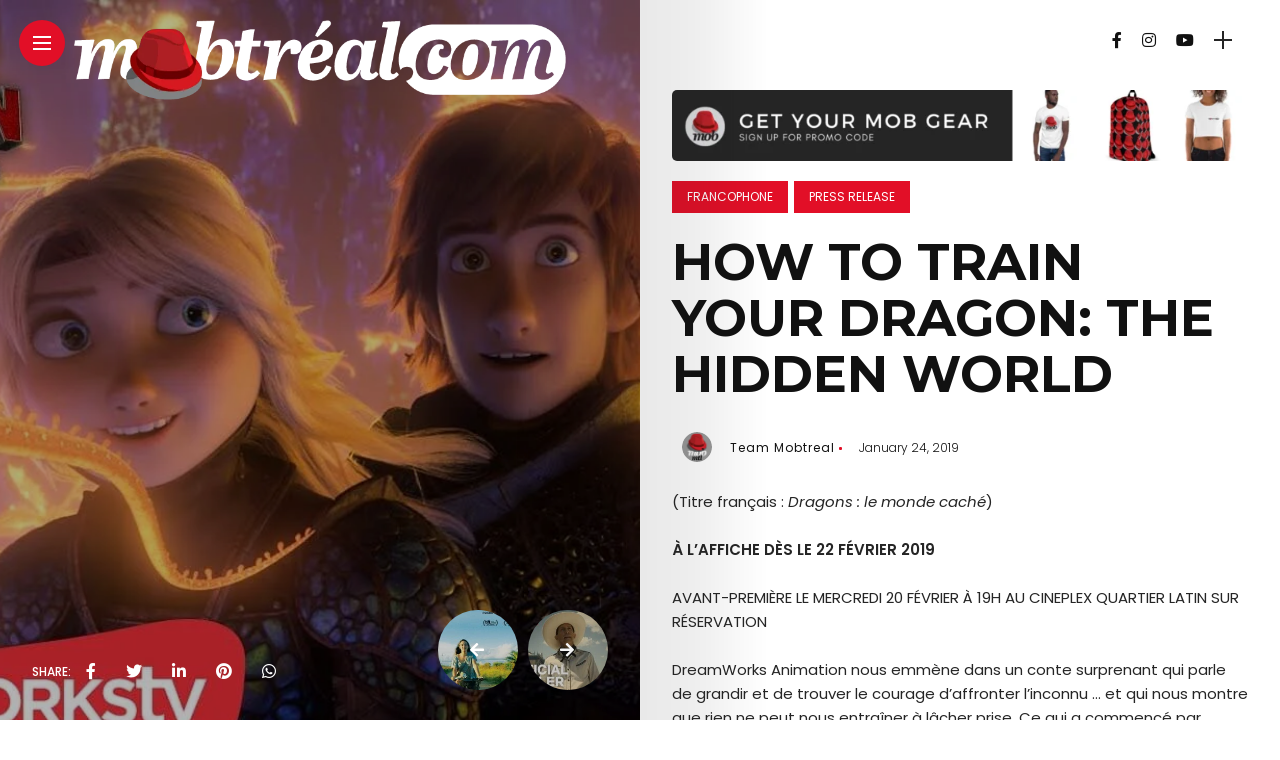

--- FILE ---
content_type: text/html; charset=UTF-8
request_url: https://mobtreal.com/how-to-train-your-dragon-the-hidden-world/
body_size: 21068
content:
<!DOCTYPE html>
<html lang="en-US">
<head>
    <meta charset="UTF-8">
    <meta http-equiv="X-UA-Compatible" content="IE=edge">
    <meta name="viewport" content="width=device-width, initial-scale=1">
    <link rel="profile" href="http://gmpg.org/xfn/11" />
    <link rel="pingback" href="https://mobtreal.com/xmlrpc.php">
		    <meta name='robots' content='index, follow, max-image-preview:large, max-snippet:-1, max-video-preview:-1' />
<!-- Google tag (gtag.js) consent mode dataLayer added by Site Kit -->
<script type="text/javascript" id="google_gtagjs-js-consent-mode-data-layer">
/* <![CDATA[ */
window.dataLayer = window.dataLayer || [];function gtag(){dataLayer.push(arguments);}
gtag('consent', 'default', {"ad_personalization":"denied","ad_storage":"denied","ad_user_data":"denied","analytics_storage":"denied","functionality_storage":"denied","security_storage":"denied","personalization_storage":"denied","region":["AT","BE","BG","CH","CY","CZ","DE","DK","EE","ES","FI","FR","GB","GR","HR","HU","IE","IS","IT","LI","LT","LU","LV","MT","NL","NO","PL","PT","RO","SE","SI","SK"],"wait_for_update":500});
window._googlesitekitConsentCategoryMap = {"statistics":["analytics_storage"],"marketing":["ad_storage","ad_user_data","ad_personalization"],"functional":["functionality_storage","security_storage"],"preferences":["personalization_storage"]};
window._googlesitekitConsents = {"ad_personalization":"denied","ad_storage":"denied","ad_user_data":"denied","analytics_storage":"denied","functionality_storage":"denied","security_storage":"denied","personalization_storage":"denied","region":["AT","BE","BG","CH","CY","CZ","DE","DK","EE","ES","FI","FR","GB","GR","HR","HU","IE","IS","IT","LI","LT","LU","LV","MT","NL","NO","PL","PT","RO","SE","SI","SK"],"wait_for_update":500};
/* ]]> */
</script>
<!-- End Google tag (gtag.js) consent mode dataLayer added by Site Kit -->

	<!-- This site is optimized with the Yoast SEO plugin v26.6 - https://yoast.com/wordpress/plugins/seo/ -->
	<title>HOW TO TRAIN YOUR DRAGON: THE HIDDEN WORLD - Mobtreal.com</title>
	<link rel="canonical" href="https://mobtreal.com/how-to-train-your-dragon-the-hidden-world/" />
	<meta property="og:locale" content="en_US" />
	<meta property="og:type" content="article" />
	<meta property="og:title" content="HOW TO TRAIN YOUR DRAGON: THE HIDDEN WORLD - Mobtreal.com" />
	<meta property="og:description" content="(Titre français :&nbsp;Dragons : le monde caché) À L’AFFICHE DÈS LE 22 FÉVRIER 2019 AVANT-PREMIÈRE LE MERCREDI 20 FÉVRIER À 19H AU CINEPLEX QUARTIER LATIN SUR RÉSERVATION DreamWorks Animation nous emmène dans un conte surprenant qui parle de grandir et de trouver le courage d’affronter l’inconnu &#8230; et qui nous montre que rien ne peut [&hellip;]" />
	<meta property="og:url" content="https://mobtreal.com/how-to-train-your-dragon-the-hidden-world/" />
	<meta property="og:site_name" content="Mobtreal.com" />
	<meta property="article:author" content="https://www.facebook.com/MOBtreal/" />
	<meta property="article:published_time" content="2019-01-24T16:25:52+00:00" />
	<meta property="article:modified_time" content="2019-01-24T16:26:41+00:00" />
	<meta property="og:image" content="https://mobtreal.com/wp-content/uploads/2019/01/how-to-train-dagon.jpg" />
	<meta property="og:image:width" content="1280" />
	<meta property="og:image:height" content="720" />
	<meta property="og:image:type" content="image/jpeg" />
	<meta name="author" content="Team Mobtreal" />
	<meta name="twitter:card" content="summary_large_image" />
	<meta name="twitter:creator" content="@mobtreal" />
	<meta name="twitter:label1" content="Written by" />
	<meta name="twitter:data1" content="Team Mobtreal" />
	<meta name="twitter:label2" content="Est. reading time" />
	<meta name="twitter:data2" content="1 minute" />
	<script type="application/ld+json" class="yoast-schema-graph">{"@context":"https://schema.org","@graph":[{"@type":"WebPage","@id":"https://mobtreal.com/how-to-train-your-dragon-the-hidden-world/","url":"https://mobtreal.com/how-to-train-your-dragon-the-hidden-world/","name":"HOW TO TRAIN YOUR DRAGON: THE HIDDEN WORLD - Mobtreal.com","isPartOf":{"@id":"https://mobtreal.com/#website"},"primaryImageOfPage":{"@id":"https://mobtreal.com/how-to-train-your-dragon-the-hidden-world/#primaryimage"},"image":{"@id":"https://mobtreal.com/how-to-train-your-dragon-the-hidden-world/#primaryimage"},"thumbnailUrl":"https://mobtreal.com/wp-content/uploads/2019/01/how-to-train-dagon.jpg","datePublished":"2019-01-24T16:25:52+00:00","dateModified":"2019-01-24T16:26:41+00:00","author":{"@id":"https://mobtreal.com/#/schema/person/01593cb51931cbf2ca41685d32c6ce53"},"breadcrumb":{"@id":"https://mobtreal.com/how-to-train-your-dragon-the-hidden-world/#breadcrumb"},"inLanguage":"en-US","potentialAction":[{"@type":"ReadAction","target":["https://mobtreal.com/how-to-train-your-dragon-the-hidden-world/"]}]},{"@type":"ImageObject","inLanguage":"en-US","@id":"https://mobtreal.com/how-to-train-your-dragon-the-hidden-world/#primaryimage","url":"https://mobtreal.com/wp-content/uploads/2019/01/how-to-train-dagon.jpg","contentUrl":"https://mobtreal.com/wp-content/uploads/2019/01/how-to-train-dagon.jpg","width":1280,"height":720},{"@type":"BreadcrumbList","@id":"https://mobtreal.com/how-to-train-your-dragon-the-hidden-world/#breadcrumb","itemListElement":[{"@type":"ListItem","position":1,"name":"Home","item":"https://mobtreal.com/"},{"@type":"ListItem","position":2,"name":"HOW TO TRAIN YOUR DRAGON: THE HIDDEN WORLD"}]},{"@type":"WebSite","@id":"https://mobtreal.com/#website","url":"https://mobtreal.com/","name":"Mobtreal.com","description":"Where Artists Get Promoted","potentialAction":[{"@type":"SearchAction","target":{"@type":"EntryPoint","urlTemplate":"https://mobtreal.com/?s={search_term_string}"},"query-input":{"@type":"PropertyValueSpecification","valueRequired":true,"valueName":"search_term_string"}}],"inLanguage":"en-US"},{"@type":"Person","@id":"https://mobtreal.com/#/schema/person/01593cb51931cbf2ca41685d32c6ce53","name":"Team Mobtreal","image":{"@type":"ImageObject","inLanguage":"en-US","@id":"https://mobtreal.com/#/schema/person/image/","url":"https://mobtreal.com/wp-content/uploads/2016/01/mobmtl-125x125.png","contentUrl":"https://mobtreal.com/wp-content/uploads/2016/01/mobmtl-125x125.png","caption":"Team Mobtreal"},"sameAs":["https://www.facebook.com/MOBtreal/","https://x.com/mobtreal"],"url":"https://mobtreal.com/author/mobtreal/"}]}</script>
	<!-- / Yoast SEO plugin. -->


<link rel='dns-prefetch' href='//www.googletagmanager.com' />
<link rel='dns-prefetch' href='//fonts.googleapis.com' />
<link rel='dns-prefetch' href='//pagead2.googlesyndication.com' />
<link rel="alternate" type="application/rss+xml" title="Mobtreal.com &raquo; Feed" href="https://mobtreal.com/feed/" />
<link rel="alternate" type="application/rss+xml" title="Mobtreal.com &raquo; Comments Feed" href="https://mobtreal.com/comments/feed/" />
<link rel="alternate" title="oEmbed (JSON)" type="application/json+oembed" href="https://mobtreal.com/wp-json/oembed/1.0/embed?url=https%3A%2F%2Fmobtreal.com%2Fhow-to-train-your-dragon-the-hidden-world%2F" />
<link rel="alternate" title="oEmbed (XML)" type="text/xml+oembed" href="https://mobtreal.com/wp-json/oembed/1.0/embed?url=https%3A%2F%2Fmobtreal.com%2Fhow-to-train-your-dragon-the-hidden-world%2F&#038;format=xml" />
<meta property="og:image" content="https://mobtreal.com/wp-content/uploads/2019/01/how-to-train-dagon.jpg"/><meta property="og:description" content="(Titre français :&nbsp;Dragons : le monde caché) À L’AFFICHE DÈS LE 22 FÉVRIER 2019 AVANT-PREMIÈRE LE MERCREDI 20 FÉVRIER..."/><style id='wp-img-auto-sizes-contain-inline-css' type='text/css'>
img:is([sizes=auto i],[sizes^="auto," i]){contain-intrinsic-size:3000px 1500px}
/*# sourceURL=wp-img-auto-sizes-contain-inline-css */
</style>
<link rel='stylesheet' id='owl-carousel-css' href='https://mobtreal.com/wp-content/themes/anymag/assets/css/owl.carousel.css?ver=2.3.4' type='text/css' media='all' />
<link rel='stylesheet' id='fontawesome-css' href='https://mobtreal.com/wp-content/themes/anymag/assets/fonts/fontawesome-free-5.15.2-web/css/all.min.css?ver=5.15.2' type='text/css' media='all' />
<link rel='stylesheet' id='simplebar-css' href='https://mobtreal.com/wp-content/themes/anymag/assets/css/simple-bar.css?ver=2.2.1' type='text/css' media='all' />
<link rel='stylesheet' id='interlace-css-css' href='https://mobtreal.com/wp-content/themes/anymag/assets/css/interlace.css?ver=2.2.1' type='text/css' media='all' />
<link rel='stylesheet' id='anymag-main-css' href='https://mobtreal.com/wp-content/themes/anymag/style.css?ver=1.0' type='text/css' media='all' />
<style id='anymag-main-inline-css' type='text/css'>
body,input,.button,.content-part .post-meta,.widget_recent_entries span,.sidebar ul li.cat-item,.list-date,.latest-posts-meta,.post-meta,.slider-list-meta,.sidebar .widget_recent_comments .recentcomments .url,input,select,textarea {font-family:Poppins;}body,#hidden-sidebar.active .widgets-side,.magcover,.post-format,#top-bar-right,.turn-left {background:#fff;} .searchform-overlay {background-color:rgba(255,255,255,0.95);}body p {font-size:15px;line-height:1.6em; letter-spacing:0px;}h1,h2,h3,h4,h5,h6,.widget_recent_entries ul li a,.widget_recent_comments ul li a,.sidebar .widget-title,.post-readmore a,.intro-line h1,.sidebar .recentcomments a {font-family:Montserrat;color:#111111;}a,.post-content a,.sidebar a,.post-comments span.reply a,.sidebar .widget a,.sidebar .widget.widget_archive li a {color:#e20f27;}a:hover,.post-content a:hover,.sidebar a:hover,.post-comments span.reply a:hover,.sidebar .widget ul li a:hover,.sidebar .widget.widget_archive li a:hover {color:#d10e22;} .post-title,.post-title a {font-size:22px; font-weight:700; line-height:1.3em; letter-spacing:0px;} .slide-title,.slide-title h2 a {font-size:37px; font-weight:700; letter-spacing:0px;} .slide-item {height:510px; } .page-title,.post-header h1,.item-related h5 a,.entry-title,.random-ttl a,.feat-categ-item .content-part h5 a,.sidebar .widget_recent_entries ul li a,.sidebar .widget-content .img-button,.sidebar .widget_recent_comments .recentcomments > a,.sidebar .latest-posts .latest-posts-item a {font-weight:700; } .post-title a,.slide-title h2 a,.random-ttl a,.feat-title a,.item-related h5 a,.entry-title,.latest-posts-text a,.widget_recent_entries {text-transform:uppercase; } .top-menu-button,#nav-wrapper .simplebar-track.simplebar-vertical {background:#e20f27;}#nav-wrapper .simplebar-scrollbar::before {background:#111111} .nav-panel {background:#f4f4f4;}#nav-wrapper .nav-menu li a,.slicknav_nav li a {font-family:Montserrat;font-size:30px;font-weight:800; } .magcover,.f-width #site-header {width:50%;} .magcontent,.f-width.nav-open #footer {width:50%; } .magheader {width:50%; } .f-width.nav-open #main-area {margin-left:50%;} .cover-logo {width:85%; } .single .cover-logo {width:85%;} .overlay,.post-overlay {opacity:.3; background:#000000} .fold-shadow-right,.fold-shadow-left,.fold-shadow {opacity:.1} .nav-panel .fold-shadow-left {opacity:.1}#nav-wrapper .nav-menu li a,.sub-menu-toggle::after,#nav-wrapper ul.nav-menu ul a,.slicknav_nav a,#top-search a.search {color:#111111;}#nav-wrapper .nav-menu li a:hover,#nav-wrapper .nav-menu li a:hover:after,#topbar-social-links a:hover,.slicknav_nav a:hover,.sticky-social a:hover,.sticky-subscribe a:hover,.current-menu-item > a {color:#fff!important;}#nav-wrapper .nav-menu li a {background:linear-gradient(to bottom,transparent 62%,#e20f27 0) left bottom/0 400% no-repeat; }#nav-wrapper .current-menu-item > a {background:#e20f27!important; }body,.post-list-entry p,.post-entry .post-meta li,.post-content,.post-author,.thecomment p,.latest-posts-meta,#post-navigation span,.sidebar .widget_recent_comments ul,.widget_meta li a,.about-content,.sidebar .widget_recent_comments .recentcomments .url,.comment-text .date,.post-navigation span,.searchform-overlay p,.searchform-overlay .search-field,.searchform-overlay .search-button,input,select,.hidden-sidebar-button a.open-hidden-sidebar,textarea {color:#252525;} .post-content h1,.post-content h2,.post-content h3,.post-content h4,.post-content h5,.post-content h6,.post-content blockquote,.comment-text blockquote,blockquote::before,.post-title,.post-title a,.about-title,.page-title,.post-header h1,.random-ttl a,.feat-title a,.item-related h5 a,.about-title,.about-content h5,.entry-title,.post-readmore a,.category-box h1,#post-navigation h6,.header-social-links a,.postnav-noimage .navprev::after,.postnav-noimage .navnext::after,.sidebar .widget-title,.sidebar .latest-posts-text h4 a,.sidebar .widget_recent_entries a,.sidebar .recentcomments a,.sidebar .widget-content .img-button,.thecomment .comment-text h6.author,.thecomment .comment-text h6.author a,#respond h,label {color:#111111;} .post-title:hover,.post-title a:hover,.random-ttl a:hover,.feat-title a:hover,.post-readmore a:hover,.item-related h5 a:hover,.post-navigation a:hover h6,.sidebar .latest-posts .latest-posts-text h4 a:hover,.sidebar .widget_recent_entries ul li a:hover,.sidebar #recentcomments li a:hover,.header-social-links a:hover {color:#e20f27;} .post-item .image-part,.owl-stage-outer,.random-image,.feat-categ-item .image-part,.category-wid .category-img,.about-img{border-radius:0px; } .post-item .image-part,.post-list .post-item .image-part {height:300px; } .entry-title {font-size:51px;line-height:1.1em; letter-spacing:0px; } .underline a {background:linear-gradient(to bottom,transparent 62%,#e20f27 0) left bottom/0 20% no-repeat; } .section-title h4,.author-content {border-left:3px solid #e20f27; }content-part .post-meta,.content-part .post-meta a,.post-meta li,.post-meta li span,.post-entry .post-meta a,.widget-date {color:#111111;}ul.post-meta li:not(:last-child)::after {background:#e20f27;} .content-part .post-meta a:hover,.sidebar .widget .tagcloud a:hover,.post-tags a:hover,.post-entry .post-meta a:hover {color:#999999;} .owl-prev:hover i,.owl-next:hover i,.widget li > .narrow i,.error404 h1 span,.intro-line h1 i,.intro-line h1 b,.intro-line h1 em,.intro-line h1 strong {color:#e20f27;} .post-categs-box .categ a,.single-categs-box .categ a {background:#e20f27;} .post-categs .categ a,.single-categs .categ a,.sidebar ul li.cat-item a,.sidebar ul li.cat-item a:hover {color:#e20f27;}blockquote {border-left:3px solid #e20f27; } .category-box h1 {border-left:5px solid #e20f27; } .post-format {color:#e20f27; } .post-tags a,.sidebar .widget .tagcloud a {background:#f2f2f2!important; color:#787878!important; } .post-readmore i,.post-comments .reply i {color:#e20f27!important; } .related-posts-cover-title h4 {border-bottom:3px solid #e20f27; } .sidebar .widget-title,.random-posts-title h3 {border-left:3px solid #e20f27; } .wp-block-search button,input[type='submit'],input.button {font-family:Montserrat;background:#e20f27!important; color:#fff!important; } .wp-block-search button:hover,input[type="submit"]:hover,input.button:hover {background:#e20f27!important; color:#ffffff!important; } .wp-block-button a.wp-block-button__link {background-color:#e20f27; color:#ffffff; border:2px solid #e20f27; } .wp-block-button.is-style-outline a.wp-block-button__link {border:2px solid #e20f27; } .wp-block-button a.wp-block-button__link:hover,.wp-block-button.is-style-outline a.wp-block-button__link:hover {background-color:#e20f27; color:#ffffff; border:2px solid #e20f27; } .pagination .nav-links .current,.pagination-post > span,.loadmore.button {background:#e20f27; color:#ffffff; } .navigation.pagination .nav-links a {background:#eeeeee; color:#787878; } .navigation.pagination .nav-links a:hover,.loadmore.button:hover {background:#e8e8e8; color:#111111; } .intro-line {width:60%;} .intro-line h1 {font-size:26px; }#footer {background:#fafafa;}#footer,#footer-copyright {color:#252525;}#footer a {color:#e20f27;}#footer a:hover {color:#e20f27!important;}
/*# sourceURL=anymag-main-inline-css */
</style>
<link rel='stylesheet' id='anymag-responsive-css' href='https://mobtreal.com/wp-content/themes/anymag/assets/css/responsive.css?ver=1.0' type='text/css' media='all' />
<link rel='stylesheet' id='widgets-fonts-css' href='//fonts.googleapis.com/css?family=Bitter%3A400%2C500%2C600%7CPlayfair+Display%3A400%2C500%2C700%7COswald%3A400%2C500%2C600%7CRoboto%3A400%2C500%2C600%7CTeko%3A400%2C500%2C600&#038;subset=latin%2Clatin-ext' type='text/css' media='all' />
<link rel='stylesheet' id='sbi_styles-css' href='https://mobtreal.com/wp-content/plugins/instagram-feed/css/sbi-styles.min.css?ver=6.10.0' type='text/css' media='all' />
<style id='wp-emoji-styles-inline-css' type='text/css'>

	img.wp-smiley, img.emoji {
		display: inline !important;
		border: none !important;
		box-shadow: none !important;
		height: 1em !important;
		width: 1em !important;
		margin: 0 0.07em !important;
		vertical-align: -0.1em !important;
		background: none !important;
		padding: 0 !important;
	}
/*# sourceURL=wp-emoji-styles-inline-css */
</style>
<style id='wp-block-library-inline-css' type='text/css'>
:root{--wp-block-synced-color:#7a00df;--wp-block-synced-color--rgb:122,0,223;--wp-bound-block-color:var(--wp-block-synced-color);--wp-editor-canvas-background:#ddd;--wp-admin-theme-color:#007cba;--wp-admin-theme-color--rgb:0,124,186;--wp-admin-theme-color-darker-10:#006ba1;--wp-admin-theme-color-darker-10--rgb:0,107,160.5;--wp-admin-theme-color-darker-20:#005a87;--wp-admin-theme-color-darker-20--rgb:0,90,135;--wp-admin-border-width-focus:2px}@media (min-resolution:192dpi){:root{--wp-admin-border-width-focus:1.5px}}.wp-element-button{cursor:pointer}:root .has-very-light-gray-background-color{background-color:#eee}:root .has-very-dark-gray-background-color{background-color:#313131}:root .has-very-light-gray-color{color:#eee}:root .has-very-dark-gray-color{color:#313131}:root .has-vivid-green-cyan-to-vivid-cyan-blue-gradient-background{background:linear-gradient(135deg,#00d084,#0693e3)}:root .has-purple-crush-gradient-background{background:linear-gradient(135deg,#34e2e4,#4721fb 50%,#ab1dfe)}:root .has-hazy-dawn-gradient-background{background:linear-gradient(135deg,#faaca8,#dad0ec)}:root .has-subdued-olive-gradient-background{background:linear-gradient(135deg,#fafae1,#67a671)}:root .has-atomic-cream-gradient-background{background:linear-gradient(135deg,#fdd79a,#004a59)}:root .has-nightshade-gradient-background{background:linear-gradient(135deg,#330968,#31cdcf)}:root .has-midnight-gradient-background{background:linear-gradient(135deg,#020381,#2874fc)}:root{--wp--preset--font-size--normal:16px;--wp--preset--font-size--huge:42px}.has-regular-font-size{font-size:1em}.has-larger-font-size{font-size:2.625em}.has-normal-font-size{font-size:var(--wp--preset--font-size--normal)}.has-huge-font-size{font-size:var(--wp--preset--font-size--huge)}.has-text-align-center{text-align:center}.has-text-align-left{text-align:left}.has-text-align-right{text-align:right}.has-fit-text{white-space:nowrap!important}#end-resizable-editor-section{display:none}.aligncenter{clear:both}.items-justified-left{justify-content:flex-start}.items-justified-center{justify-content:center}.items-justified-right{justify-content:flex-end}.items-justified-space-between{justify-content:space-between}.screen-reader-text{border:0;clip-path:inset(50%);height:1px;margin:-1px;overflow:hidden;padding:0;position:absolute;width:1px;word-wrap:normal!important}.screen-reader-text:focus{background-color:#ddd;clip-path:none;color:#444;display:block;font-size:1em;height:auto;left:5px;line-height:normal;padding:15px 23px 14px;text-decoration:none;top:5px;width:auto;z-index:100000}html :where(.has-border-color){border-style:solid}html :where([style*=border-top-color]){border-top-style:solid}html :where([style*=border-right-color]){border-right-style:solid}html :where([style*=border-bottom-color]){border-bottom-style:solid}html :where([style*=border-left-color]){border-left-style:solid}html :where([style*=border-width]){border-style:solid}html :where([style*=border-top-width]){border-top-style:solid}html :where([style*=border-right-width]){border-right-style:solid}html :where([style*=border-bottom-width]){border-bottom-style:solid}html :where([style*=border-left-width]){border-left-style:solid}html :where(img[class*=wp-image-]){height:auto;max-width:100%}:where(figure){margin:0 0 1em}html :where(.is-position-sticky){--wp-admin--admin-bar--position-offset:var(--wp-admin--admin-bar--height,0px)}@media screen and (max-width:600px){html :where(.is-position-sticky){--wp-admin--admin-bar--position-offset:0px}}

/*# sourceURL=wp-block-library-inline-css */
</style><style id='global-styles-inline-css' type='text/css'>
:root{--wp--preset--aspect-ratio--square: 1;--wp--preset--aspect-ratio--4-3: 4/3;--wp--preset--aspect-ratio--3-4: 3/4;--wp--preset--aspect-ratio--3-2: 3/2;--wp--preset--aspect-ratio--2-3: 2/3;--wp--preset--aspect-ratio--16-9: 16/9;--wp--preset--aspect-ratio--9-16: 9/16;--wp--preset--color--black: #000000;--wp--preset--color--cyan-bluish-gray: #abb8c3;--wp--preset--color--white: #ffffff;--wp--preset--color--pale-pink: #f78da7;--wp--preset--color--vivid-red: #cf2e2e;--wp--preset--color--luminous-vivid-orange: #ff6900;--wp--preset--color--luminous-vivid-amber: #fcb900;--wp--preset--color--light-green-cyan: #7bdcb5;--wp--preset--color--vivid-green-cyan: #00d084;--wp--preset--color--pale-cyan-blue: #8ed1fc;--wp--preset--color--vivid-cyan-blue: #0693e3;--wp--preset--color--vivid-purple: #9b51e0;--wp--preset--gradient--vivid-cyan-blue-to-vivid-purple: linear-gradient(135deg,rgb(6,147,227) 0%,rgb(155,81,224) 100%);--wp--preset--gradient--light-green-cyan-to-vivid-green-cyan: linear-gradient(135deg,rgb(122,220,180) 0%,rgb(0,208,130) 100%);--wp--preset--gradient--luminous-vivid-amber-to-luminous-vivid-orange: linear-gradient(135deg,rgb(252,185,0) 0%,rgb(255,105,0) 100%);--wp--preset--gradient--luminous-vivid-orange-to-vivid-red: linear-gradient(135deg,rgb(255,105,0) 0%,rgb(207,46,46) 100%);--wp--preset--gradient--very-light-gray-to-cyan-bluish-gray: linear-gradient(135deg,rgb(238,238,238) 0%,rgb(169,184,195) 100%);--wp--preset--gradient--cool-to-warm-spectrum: linear-gradient(135deg,rgb(74,234,220) 0%,rgb(151,120,209) 20%,rgb(207,42,186) 40%,rgb(238,44,130) 60%,rgb(251,105,98) 80%,rgb(254,248,76) 100%);--wp--preset--gradient--blush-light-purple: linear-gradient(135deg,rgb(255,206,236) 0%,rgb(152,150,240) 100%);--wp--preset--gradient--blush-bordeaux: linear-gradient(135deg,rgb(254,205,165) 0%,rgb(254,45,45) 50%,rgb(107,0,62) 100%);--wp--preset--gradient--luminous-dusk: linear-gradient(135deg,rgb(255,203,112) 0%,rgb(199,81,192) 50%,rgb(65,88,208) 100%);--wp--preset--gradient--pale-ocean: linear-gradient(135deg,rgb(255,245,203) 0%,rgb(182,227,212) 50%,rgb(51,167,181) 100%);--wp--preset--gradient--electric-grass: linear-gradient(135deg,rgb(202,248,128) 0%,rgb(113,206,126) 100%);--wp--preset--gradient--midnight: linear-gradient(135deg,rgb(2,3,129) 0%,rgb(40,116,252) 100%);--wp--preset--font-size--small: 13px;--wp--preset--font-size--medium: 20px;--wp--preset--font-size--large: 36px;--wp--preset--font-size--x-large: 42px;--wp--preset--spacing--20: 0.44rem;--wp--preset--spacing--30: 0.67rem;--wp--preset--spacing--40: 1rem;--wp--preset--spacing--50: 1.5rem;--wp--preset--spacing--60: 2.25rem;--wp--preset--spacing--70: 3.38rem;--wp--preset--spacing--80: 5.06rem;--wp--preset--shadow--natural: 6px 6px 9px rgba(0, 0, 0, 0.2);--wp--preset--shadow--deep: 12px 12px 50px rgba(0, 0, 0, 0.4);--wp--preset--shadow--sharp: 6px 6px 0px rgba(0, 0, 0, 0.2);--wp--preset--shadow--outlined: 6px 6px 0px -3px rgb(255, 255, 255), 6px 6px rgb(0, 0, 0);--wp--preset--shadow--crisp: 6px 6px 0px rgb(0, 0, 0);}:where(.is-layout-flex){gap: 0.5em;}:where(.is-layout-grid){gap: 0.5em;}body .is-layout-flex{display: flex;}.is-layout-flex{flex-wrap: wrap;align-items: center;}.is-layout-flex > :is(*, div){margin: 0;}body .is-layout-grid{display: grid;}.is-layout-grid > :is(*, div){margin: 0;}:where(.wp-block-columns.is-layout-flex){gap: 2em;}:where(.wp-block-columns.is-layout-grid){gap: 2em;}:where(.wp-block-post-template.is-layout-flex){gap: 1.25em;}:where(.wp-block-post-template.is-layout-grid){gap: 1.25em;}.has-black-color{color: var(--wp--preset--color--black) !important;}.has-cyan-bluish-gray-color{color: var(--wp--preset--color--cyan-bluish-gray) !important;}.has-white-color{color: var(--wp--preset--color--white) !important;}.has-pale-pink-color{color: var(--wp--preset--color--pale-pink) !important;}.has-vivid-red-color{color: var(--wp--preset--color--vivid-red) !important;}.has-luminous-vivid-orange-color{color: var(--wp--preset--color--luminous-vivid-orange) !important;}.has-luminous-vivid-amber-color{color: var(--wp--preset--color--luminous-vivid-amber) !important;}.has-light-green-cyan-color{color: var(--wp--preset--color--light-green-cyan) !important;}.has-vivid-green-cyan-color{color: var(--wp--preset--color--vivid-green-cyan) !important;}.has-pale-cyan-blue-color{color: var(--wp--preset--color--pale-cyan-blue) !important;}.has-vivid-cyan-blue-color{color: var(--wp--preset--color--vivid-cyan-blue) !important;}.has-vivid-purple-color{color: var(--wp--preset--color--vivid-purple) !important;}.has-black-background-color{background-color: var(--wp--preset--color--black) !important;}.has-cyan-bluish-gray-background-color{background-color: var(--wp--preset--color--cyan-bluish-gray) !important;}.has-white-background-color{background-color: var(--wp--preset--color--white) !important;}.has-pale-pink-background-color{background-color: var(--wp--preset--color--pale-pink) !important;}.has-vivid-red-background-color{background-color: var(--wp--preset--color--vivid-red) !important;}.has-luminous-vivid-orange-background-color{background-color: var(--wp--preset--color--luminous-vivid-orange) !important;}.has-luminous-vivid-amber-background-color{background-color: var(--wp--preset--color--luminous-vivid-amber) !important;}.has-light-green-cyan-background-color{background-color: var(--wp--preset--color--light-green-cyan) !important;}.has-vivid-green-cyan-background-color{background-color: var(--wp--preset--color--vivid-green-cyan) !important;}.has-pale-cyan-blue-background-color{background-color: var(--wp--preset--color--pale-cyan-blue) !important;}.has-vivid-cyan-blue-background-color{background-color: var(--wp--preset--color--vivid-cyan-blue) !important;}.has-vivid-purple-background-color{background-color: var(--wp--preset--color--vivid-purple) !important;}.has-black-border-color{border-color: var(--wp--preset--color--black) !important;}.has-cyan-bluish-gray-border-color{border-color: var(--wp--preset--color--cyan-bluish-gray) !important;}.has-white-border-color{border-color: var(--wp--preset--color--white) !important;}.has-pale-pink-border-color{border-color: var(--wp--preset--color--pale-pink) !important;}.has-vivid-red-border-color{border-color: var(--wp--preset--color--vivid-red) !important;}.has-luminous-vivid-orange-border-color{border-color: var(--wp--preset--color--luminous-vivid-orange) !important;}.has-luminous-vivid-amber-border-color{border-color: var(--wp--preset--color--luminous-vivid-amber) !important;}.has-light-green-cyan-border-color{border-color: var(--wp--preset--color--light-green-cyan) !important;}.has-vivid-green-cyan-border-color{border-color: var(--wp--preset--color--vivid-green-cyan) !important;}.has-pale-cyan-blue-border-color{border-color: var(--wp--preset--color--pale-cyan-blue) !important;}.has-vivid-cyan-blue-border-color{border-color: var(--wp--preset--color--vivid-cyan-blue) !important;}.has-vivid-purple-border-color{border-color: var(--wp--preset--color--vivid-purple) !important;}.has-vivid-cyan-blue-to-vivid-purple-gradient-background{background: var(--wp--preset--gradient--vivid-cyan-blue-to-vivid-purple) !important;}.has-light-green-cyan-to-vivid-green-cyan-gradient-background{background: var(--wp--preset--gradient--light-green-cyan-to-vivid-green-cyan) !important;}.has-luminous-vivid-amber-to-luminous-vivid-orange-gradient-background{background: var(--wp--preset--gradient--luminous-vivid-amber-to-luminous-vivid-orange) !important;}.has-luminous-vivid-orange-to-vivid-red-gradient-background{background: var(--wp--preset--gradient--luminous-vivid-orange-to-vivid-red) !important;}.has-very-light-gray-to-cyan-bluish-gray-gradient-background{background: var(--wp--preset--gradient--very-light-gray-to-cyan-bluish-gray) !important;}.has-cool-to-warm-spectrum-gradient-background{background: var(--wp--preset--gradient--cool-to-warm-spectrum) !important;}.has-blush-light-purple-gradient-background{background: var(--wp--preset--gradient--blush-light-purple) !important;}.has-blush-bordeaux-gradient-background{background: var(--wp--preset--gradient--blush-bordeaux) !important;}.has-luminous-dusk-gradient-background{background: var(--wp--preset--gradient--luminous-dusk) !important;}.has-pale-ocean-gradient-background{background: var(--wp--preset--gradient--pale-ocean) !important;}.has-electric-grass-gradient-background{background: var(--wp--preset--gradient--electric-grass) !important;}.has-midnight-gradient-background{background: var(--wp--preset--gradient--midnight) !important;}.has-small-font-size{font-size: var(--wp--preset--font-size--small) !important;}.has-medium-font-size{font-size: var(--wp--preset--font-size--medium) !important;}.has-large-font-size{font-size: var(--wp--preset--font-size--large) !important;}.has-x-large-font-size{font-size: var(--wp--preset--font-size--x-large) !important;}
/*# sourceURL=global-styles-inline-css */
</style>

<style id='classic-theme-styles-inline-css' type='text/css'>
/*! This file is auto-generated */
.wp-block-button__link{color:#fff;background-color:#32373c;border-radius:9999px;box-shadow:none;text-decoration:none;padding:calc(.667em + 2px) calc(1.333em + 2px);font-size:1.125em}.wp-block-file__button{background:#32373c;color:#fff;text-decoration:none}
/*# sourceURL=/wp-includes/css/classic-themes.min.css */
</style>
<link rel='stylesheet' id='mpp_gutenberg-css' href='https://mobtreal.com/wp-content/plugins/profile-builder/add-ons-free/user-profile-picture/dist/blocks.style.build.css?ver=2.6.0' type='text/css' media='all' />
<link rel='stylesheet' id='contact-form-7-css' href='https://mobtreal.com/wp-content/plugins/contact-form-7/includes/css/styles.css?ver=6.1.4' type='text/css' media='all' />
<link rel='stylesheet' id='google-fonts-anymag-css' href='//fonts.googleapis.com/css?family=Poppins:100,100italic,200,200italic,300,300italic,400,400italic,500,500italic,600,600italic,700,700italic,800,800italic,900,900italic%7CMontserrat:100,100italic,200,200italic,300,300italic,400,400italic,500,500italic,600,600italic,700,700italic,800,800italic,900,900italic' type='text/css' media='all' />
<link rel='stylesheet' id='child-stylesheet-css' href='https://mobtreal.com/wp-content/themes/anymag-child/style.css?ver=1.0' type='text/css' media='all' />
<link rel='stylesheet' id='wp-block-paragraph-css' href='https://mobtreal.com/wp-includes/blocks/paragraph/style.min.css?ver=6.9' type='text/css' media='all' />
<link rel='stylesheet' id='wppb_stylesheet-css' href='https://mobtreal.com/wp-content/plugins/profile-builder/assets/css/style-front-end.css?ver=3.15.2' type='text/css' media='all' />
<script type="text/javascript" src="https://mobtreal.com/wp-includes/js/jquery/jquery.min.js?ver=3.7.1" id="jquery-core-js"></script>
<script type="text/javascript" src="https://mobtreal.com/wp-includes/js/jquery/jquery-migrate.min.js?ver=3.4.1" id="jquery-migrate-js"></script>

<!-- Google tag (gtag.js) snippet added by Site Kit -->
<!-- Google Analytics snippet added by Site Kit -->
<script type="text/javascript" src="https://www.googletagmanager.com/gtag/js?id=GT-KFTMKWD" id="google_gtagjs-js" async></script>
<script type="text/javascript" id="google_gtagjs-js-after">
/* <![CDATA[ */
window.dataLayer = window.dataLayer || [];function gtag(){dataLayer.push(arguments);}
gtag("set","linker",{"domains":["mobtreal.com"]});
gtag("js", new Date());
gtag("set", "developer_id.dZTNiMT", true);
gtag("config", "GT-KFTMKWD");
//# sourceURL=google_gtagjs-js-after
/* ]]> */
</script>
<link rel="https://api.w.org/" href="https://mobtreal.com/wp-json/" /><link rel="alternate" title="JSON" type="application/json" href="https://mobtreal.com/wp-json/wp/v2/posts/108617" /><link rel="EditURI" type="application/rsd+xml" title="RSD" href="https://mobtreal.com/xmlrpc.php?rsd" />
<meta name="generator" content="WordPress 6.9" />
<link rel='shortlink' href='https://mobtreal.com/?p=108617' />
<meta name="generator" content="Site Kit by Google 1.168.0" />
<!-- Google AdSense meta tags added by Site Kit -->
<meta name="google-adsense-platform-account" content="ca-host-pub-2644536267352236">
<meta name="google-adsense-platform-domain" content="sitekit.withgoogle.com">
<!-- End Google AdSense meta tags added by Site Kit -->

<!-- Google AdSense snippet added by Site Kit -->
<script type="text/javascript" async="async" src="https://pagead2.googlesyndication.com/pagead/js/adsbygoogle.js?client=ca-pub-6901199850446746&amp;host=ca-host-pub-2644536267352236" crossorigin="anonymous"></script>

<!-- End Google AdSense snippet added by Site Kit -->
<link rel="icon" href="https://mobtreal.com/wp-content/uploads/2016/01/cropped-mobmtl-32x32.png" sizes="32x32" />
<link rel="icon" href="https://mobtreal.com/wp-content/uploads/2016/01/cropped-mobmtl-192x192.png" sizes="192x192" />
<link rel="apple-touch-icon" href="https://mobtreal.com/wp-content/uploads/2016/01/cropped-mobmtl-180x180.png" />
<meta name="msapplication-TileImage" content="https://mobtreal.com/wp-content/uploads/2016/01/cropped-mobmtl-270x270.png" />
</head>

<body class="wp-singular post-template-default single single-post postid-108617 single-format-standard wp-theme-anymag wp-child-theme-anymag-child">

  	
	<div id="hidden-sidebar" class="sidebar">
		<div class="widgets-side">
			<a href="#" class="close-button"><i class="close-icon"></i></a>
			<div id="text-78" class="widget widget_text"><h4 class="widget-title">Join The Mob&#8217;s Press</h4>			<div class="textwidget"><p><center><a href="https://themobspress.com" target="_blank" rel="noopener"><img fetchpriority="high" decoding="async" class="aligncenter wp-image-108076 size-full" src="https://mobtreal.com/wp-content/uploads/2016/01/Asset-139@4x.png" alt="" width="870" height="127" srcset="https://mobtreal.com/wp-content/uploads/2016/01/Asset-139@4x.png 870w, https://mobtreal.com/wp-content/uploads/2016/01/Asset-139@4x-300x44.png 300w" sizes="(max-width: 870px) 100vw, 870px" /></a><br />
We&#8217;re looking for motivated, outgoing content creators, writers and photographers to join the mob! <a href="http://themobspress.com/join-the-mob/" target="_blank" rel="noopener">Click here</a> to find out how!</center>&nbsp;</p>
</div>
		</div><div id="text-3" class="widget widget_text"><h4 class="widget-title">Need Translation? &#8211; Besoin d&#8217;une Traduction?</h4>			<div class="textwidget"><div id="google_translate_element" align="left"></div><script type="text/javascript">
function googleTranslateElementInit() {
  new google.translate.TranslateElement({pageLanguage: 'en', includedLanguages: 'en,fr', layout: google.translate.TranslateElement.InlineLayout.SIMPLE, multilanguagePage: true, gaTrack: true, gaId: 'UA-9894884-23'}, 'google_translate_element');
}
</script><script type="text/javascript" src="//translate.google.com/translate_a/element.js?cb=googleTranslateElementInit"></script></div>
		</div><div id="category-1" class="widget widget_category">			<div class="category-wid">
								<div class="category-img">
					<div class="overlay"></div>	
					<img src="https://mobtreal.com/wp-content/uploads/2021/01/06DAD-300x126.jpg" alt="arts">				</div>
				<h4><a href="https://mobtreal.com/category/arts/" class="category-link">Arts</a></h4>			</div>

		</div><div id="category-2" class="widget widget_category">			<div class="category-wid">
								<div class="category-img">
					<div class="overlay"></div>	
					<img src="https://mobtreal.com/wp-content/uploads/2021/07/image3-216x300.jpeg" alt="comedy">				</div>
				<h4><a href="https://mobtreal.com/category/comedy/" class="category-link">Comedy</a></h4>			</div>

		</div><div id="category-3" class="widget widget_category">			<div class="category-wid">
								<div class="category-img">
					<div class="overlay"></div>	
					<img src="https://mobtreal.com/wp-content/uploads/2018/06/just-for-laughs-2017-300x200.jpg" alt="culture">				</div>
				<h4><a href="https://mobtreal.com/category/culture/" class="category-link">Culture</a></h4>			</div>

		</div><div id="mc4wp_form_widget-1" class="widget widget_mc4wp_form_widget"><h4 class="widget-title">Newsletter</h4></div>		</div>
	</div>
<div class="site-wrapper ">	
	<div class="container site-content">

			        
  
<style>
                  </style>

  <div class="magheader">
      
    <header id="content-header">
  
   <div class="header-social-links">
<a href="https://Facebook.com/mobtreal" target="_blank"><i class="fab fa-facebook-f"></i></a><a href="https://instagram.com/mobtreal" target="_blank"><i class="fab fa-instagram"></i></a><a href="https://www.youtube.com/channel/UCcY2R003_ogD6digDZrZirw" target="_blank"><i class="fab fa-youtube"></i></a></div>  

<div id="top-bar-right">
   
      <div class="header-icon">
      <div class="hidden-sidebar-button">
        <a href="#" class="open-hidden-sidebar">
          <span class="bar-1"></span>
          <span class="bar-2"></span>
        </a>
      </div>
    </div>
    </div>
  
</header> 
  </div>
  <article id="post-108617" class="post-108617 post type-post status-publish format-standard has-post-thumbnail hentry category-francophone category-press-release tag-film tag-how-to-train-a-dragon tag-movies"> 
    <div class="single-post">
              <div class="magcover">
                    <div class="fold-shadow-left"></div>
            <div class="cover-wrap">
              <div class="cover-content">
                <header id="cover-header">

  <div class="top-menu-button">
    <a href="#" class="open-hidden-menu">
      <span class="bar-1"></span>
      <span class="bar-2"></span>
      <span class="bar-3"></span>
    </a>
  </div>

  <div class="cover-logo">
        <a href="https://mobtreal.com/"><img src="https://mobtreal.com/wp-content/uploads/2016/01/Asset-129@4x.png" alt="Mobtreal.com" /></a>
     
  </div>

  <div class="nav-panel">
    <div class="fold-shadow-left"></div>
    <div class="nav-header">
      <div class="menu-logo">
                <a href="https://mobtreal.com/"><img src="https://mobtreal.com/wp-content/uploads/2016/01/Asset-138@2x.png" alt="Mobtreal.com" /></a>
         
      </div>
          </div>
    
    <div id="nav-wrapper" data-simplebar>
    <div class="menu-new-main-menu-container"><ul id="menu-new-main-menu" class="nav-menu"><li id="menu-item-21015" class="menu-item menu-item-type-taxonomy menu-item-object-category menu-item-has-children menu-item-21015"><a href="https://mobtreal.com/category/arts/">Arts</a><span class="sub-menu-toggle"></span>
<ul class="sub-menu">
	<li id="menu-item-21019" class="menu-item menu-item-type-taxonomy menu-item-object-category menu-item-21019"><a href="https://mobtreal.com/category/theatre/">Theatre</a></li>
	<li id="menu-item-21207" class="menu-item menu-item-type-taxonomy menu-item-object-category menu-item-21207"><a href="https://mobtreal.com/category/photography/">Photography</a></li>
	<li id="menu-item-21016" class="menu-item menu-item-type-taxonomy menu-item-object-category menu-item-21016"><a href="https://mobtreal.com/category/fashion-and-design/">Fashion and Design</a></li>
	<li id="menu-item-21206" class="menu-item menu-item-type-taxonomy menu-item-object-category menu-item-21206"><a href="https://mobtreal.com/category/burlesque/">Burlesque</a></li>
</ul>
</li>
<li id="menu-item-21012" class="menu-item menu-item-type-taxonomy menu-item-object-category menu-item-has-children menu-item-21012"><a href="https://mobtreal.com/category/comedy/">Comedy</a><span class="sub-menu-toggle"></span>
<ul class="sub-menu">
	<li id="menu-item-38807" class="menu-item menu-item-type-taxonomy menu-item-object-post_tag menu-item-38807"><a href="https://mobtreal.com/tag/stand-up-comedy/">Stand-Up Comedy</a></li>
	<li id="menu-item-21626" class="menu-item menu-item-type-taxonomy menu-item-object-post_tag menu-item-21626"><a href="https://mobtreal.com/tag/comedians-2/">Comedians</a></li>
	<li id="menu-item-21627" class="menu-item menu-item-type-taxonomy menu-item-object-post_tag menu-item-21627"><a href="https://mobtreal.com/tag/improv/">Improv</a></li>
	<li id="menu-item-21628" class="menu-item menu-item-type-taxonomy menu-item-object-post_tag menu-item-21628"><a href="https://mobtreal.com/tag/sketch-comedy/">Sketch Comedy</a></li>
</ul>
</li>
<li id="menu-item-21014" class="menu-item menu-item-type-taxonomy menu-item-object-category menu-item-has-children menu-item-21014"><a href="https://mobtreal.com/category/culture/">Culture</a><span class="sub-menu-toggle"></span>
<ul class="sub-menu">
	<li id="menu-item-21203" class="menu-item menu-item-type-post_type menu-item-object-page menu-item-21203"><a href="https://mobtreal.com/francophone/">Francophone</a></li>
	<li id="menu-item-21614" class="menu-item menu-item-type-taxonomy menu-item-object-category menu-item-21614"><a href="https://mobtreal.com/category/food-and-drinks/">Food and Drinks</a></li>
	<li id="menu-item-21017" class="menu-item menu-item-type-taxonomy menu-item-object-category menu-item-21017"><a href="https://mobtreal.com/category/music/">Music</a></li>
	<li id="menu-item-21018" class="menu-item menu-item-type-taxonomy menu-item-object-category menu-item-21018"><a href="https://mobtreal.com/category/radio-and-podcasts/">Radio and Podcasts</a></li>
</ul>
</li>
<li id="menu-item-82243" class="menu-item menu-item-type-post_type menu-item-object-page menu-item-82243"><a href="https://mobtreal.com/the-mobs-reel-daniel-fonda/">The Mob&#8217;s Reel</a></li>
<li id="menu-item-22713" class="menu-item menu-item-type-custom menu-item-object-custom menu-item-22713"><a target="_blank" href="https://themobspress.com/tickets">TICKETS &#038; EVENTS</a></li>
<li id="menu-item-104712" class="menu-item menu-item-type-custom menu-item-object-custom menu-item-104712"><a target="_blank" href="https://themobspress.com?ref=1">SERVICES</a></li>
<li id="menu-item-38806" class="menu-item menu-item-type-custom menu-item-object-custom menu-item-has-children menu-item-38806"><a target="_blank" href="https://mobtreal.com/join-the-mob">Join the Mob</a><span class="sub-menu-toggle"></span>
<ul class="sub-menu">
	<li id="menu-item-21432" class="menu-item menu-item-type-post_type menu-item-object-page menu-item-21432"><a href="https://mobtreal.com/about-the-mobtreal-blogging-troup/">About The Mob</a></li>
	<li id="menu-item-21433" class="menu-item menu-item-type-post_type menu-item-object-page menu-item-21433"><a href="https://mobtreal.com/contact-us-3/">Contact Us</a></li>
</ul>
</li>
</ul></div>    <div class="menu-search">
              <div class="site-search">
          <div id="top-search">
           <a href="#" class="search"><i class="fas fa-search"></i>Search</a>
          </div>
        </div> 
            </div>
    </div>
  </div>

</header>                
                                  <div class="social-share-cover">
<ul class="post-share">
  <li>
    <div class="share-ttl">
      Share:    </div>
  </li>
    <li>
    <a href="//www.facebook.com/sharer.php?u=https://mobtreal.com/how-to-train-your-dragon-the-hidden-world/" title="facebook" class="facebook" onclick="javascript:window.open(this.href,'', 'menubar=no,toolbar=no,resizable=yes,scrollbars=yes,height=220,width=600');return false;">
      <i class="fab fa-facebook-f"></i>
    </a>
  </li>
  	
    <li>  
    <a class="twitter" href="https://twitter.com/intent/tweet?text=HOW+TO+TRAIN+YOUR+DRAGON%3A+THE+HIDDEN+WORLD&url=https://mobtreal.com/how-to-train-your-dragon-the-hidden-world/" title="twitter&via=">
	    <i class="fab fa-twitter"></i>
	  </a>
  </li>   
      <li>
    <a href="//www.linkedin.com/shareArticle?mini=true&url=https://mobtreal.com/how-to-train-your-dragon-the-hidden-world/&title=pinterest" class="linkedin">
      <i class="fab fa-linkedin-in"></i>
    </a>
  </li>  
      <li>  
   <a class="pinterest" data-pin-do="none" href="https://pinterest.com/pin/create/button/?url=https://mobtreal.com/how-to-train-your-dragon-the-hidden-world/&media=https://mobtreal.com/wp-content/uploads/2019/01/how-to-train-dagon.jpg&description=HOW+TO+TRAIN+YOUR+DRAGON%3A+THE+HIDDEN+WORLD" data-width="750" data-height="750" target="_blank" title="pinterest">
    <i class="fab fa-pinterest"></i>
    </a>
  </li>  
      <li>  
    <a href="whatsapp://send?text=https://mobtreal.com/how-to-train-your-dragon-the-hidden-world/" data-action="share/whatsapp/share" class="whatsapp">
      <i class="fab fa-whatsapp"></i>
    </a>
  </li>  
      </ul>
</div>
                   
                             
                                  	<div class="post-navigation">
		
		<div class="post-next">
						<a class="prev-post-label" href="https://mobtreal.com/top-netflix-originals-you-might-have-missed-last-year/" >
								<div class="postnav-image">
				<i class="fas fa-arrow-right"></i>
				<div class="overlay"></div>	
				<div class="navprev"><img width="150" height="150" src="https://mobtreal.com/wp-content/uploads/2019/01/officialtrailer-150x150.jpg" class="attachment-thumbnail size-thumbnail wp-post-image" alt="" decoding="async" srcset="https://mobtreal.com/wp-content/uploads/2019/01/officialtrailer-150x150.jpg 150w, https://mobtreal.com/wp-content/uploads/2019/01/officialtrailer-125x125.jpg 125w" sizes="(max-width: 150px) 100vw, 150px" /></div>				</div>
							</a>
					</div>
		
		<div class="post-prev">
						<a class="next-post-label" href="https://mobtreal.com/les-routes-en-fevrier-de-katherine-jerkovic/">
								<div class="postnav-image">
				<i class="fas fa-arrow-left"></i>
				<div class="overlay"></div>	
				<div class="navnext"><img width="150" height="150" src="https://mobtreal.com/wp-content/uploads/2019/01/routes-en-fevrier-150x150.jpg" class="attachment-thumbnail size-thumbnail wp-post-image" alt="" decoding="async" srcset="https://mobtreal.com/wp-content/uploads/2019/01/routes-en-fevrier-150x150.jpg 150w, https://mobtreal.com/wp-content/uploads/2019/01/routes-en-fevrier-125x125.jpg 125w" sizes="(max-width: 150px) 100vw, 150px" /></div>				</div>
							</a>
					</div>
		
	</div>
                
                <div class="overlay"></div>
                                  <div class="single-post-image " data-interlace-src="https://mobtreal.com/wp-content/uploads/2019/01/how-to-train-dagon.jpg" data-interlace-low="https://mobtreal.com/wp-content/uploads/2019/01/how-to-train-dagon.jpg"> </div>   
              </div>
          </div> 
        </div> 
      
      <div class="magcontent">

        <div class="fold-shadow-right"></div>
          <div id="main-area" class=""> 
            <div class="post-entry">
                   
                <div class="adv-image">
  
      <a href="https://www.themobspress.com/wear-the-mob/"> 
    
    <img src="https://mobtreal.com/wp-content/uploads/2021/04/March-Merchness-Leaderboard-1-e1617322322438.png" alt="Mobtreal.com">
  
     </a>
   
</div>                
                                                <div class="single-categs-box">
                    
                   <span class="categ"><a href="https://mobtreal.com/category/francophone/" rel="category tag">Francophone</a> <a href="https://mobtreal.com/category/press-release/" rel="category tag">Press Release</a></span>
                  </div>
                                          <h1 class="entry-title ttl-border">HOW TO TRAIN YOUR DRAGON: THE HIDDEN WORLD</h1>
               
              <ul class="post-meta">
                              <li class="post-author">
                                    <div class="author-avatar"><img width="30" height="30" src="https://mobtreal.com/wp-content/uploads/2016/01/mobmtl-125x125.png" class="avatar avatar-30 photo" alt="" decoding="async" loading="lazy" srcset="https://mobtreal.com/wp-content/uploads/2016/01/mobmtl-125x125.png 125w, https://mobtreal.com/wp-content/uploads/2016/01/mobmtl-150x150.png 150w, https://mobtreal.com/wp-content/uploads/2016/01/mobmtl-300x300.png 300w, https://mobtreal.com/wp-content/uploads/2016/01/mobmtl.png 1024w" sizes="auto, (max-width: 30px) 100vw, 30px" /></div>
                   
                  <span class="author"><a href="https://mobtreal.com/author/mobtreal/" title="Posts by Team Mobtreal" rel="author">Team Mobtreal</a></span></li>
                                            <li class="single-post-date"><span><span class="date updated published">January 24, 2019</span></span></li>
                            </ul>
              
              <div class="post-content">
                
<p>(Titre français :&nbsp;<em>Dragons : le monde caché</em>)</p>



<p><strong>À L’AFFICHE DÈS LE 22 FÉVRIER 2019</strong></p>



<p>AVANT-PREMIÈRE LE MERCREDI 20 FÉVRIER À 19H AU CINEPLEX QUARTIER LATIN SUR RÉSERVATION </p>



<p>DreamWorks Animation nous emmène dans un conte surprenant qui parle de grandir et de trouver le courage d’affronter l’inconnu &#8230; et qui nous montre que rien ne peut nous entraîner à lâcher prise. Ce qui a commencé par l’amitié improbable entre un jeune viking et un redoutable dragon Furie Nocturne a placé leurs vies au cœur d’une aventure épique. Bienvenue dans le chapitre le plus saisissant de l’une des franchises d’animation les plus aimées de l’histoire du cinéma : <strong>Dragons : le monde caché</strong>.</p>



<p>Maintenant chef et dirigeant de l’île de Beurk aux côtés d’Astrid, Harold y a fondé une utopie de dragons, totalement chaotique. Lorsque la soudaine apparition d’une femelle Furie Éclair coïncide avec le moment où le village affronte la menace la plus sombre de son histoire, Harold et Krokmou doivent quitter l’endroit où ils ont toujours vécu et se rendre dans un monde caché connu comme étant un mythe. Lorsque se révèlent leurs véritables destinées, le dragon et son cavalier se battront ensemble jusqu’aux confins de la Terre afin de protéger tout ce qu’ils ont de précieux.</p>



<p><strong>Dragons : le monde caché&nbsp;</strong>est porté par les voix de Jay Baruchel, America Ferrera Cate Blanchett, Kit Harington, Craig Ferguson et F. Murray Abraham</p>



<p>Distribué par Universal Pictures Canada,&nbsp;<strong>HOW TO TRAIN YOUR DRAGON: THE HIDDEN WORLD</strong>&nbsp;prendra l’affiche au Québec le 22 février prochain.<br></p>



<figure class="wp-block-embed-youtube wp-block-embed is-type-video is-provider-youtube wp-embed-aspect-16-9 wp-has-aspect-ratio"><div class="wp-block-embed__wrapper">
<iframe loading="lazy" title="HOW TO TRAIN YOUR DRAGON: THE HIDDEN WORLD | Official Trailer" width="1080" height="608" src="https://www.youtube.com/embed/SkcucKDrbOI?feature=oembed" frameborder="0" allow="accelerometer; autoplay; clipboard-write; encrypted-media; gyroscope; picture-in-picture" allowfullscreen></iframe>
</div></figure>
              </div> 

                            
                                                <div class="post-tags">
                    <a href="https://mobtreal.com/tag/film/" rel="tag">film</a><a href="https://mobtreal.com/tag/how-to-train-a-dragon/" rel="tag">how to train a dragon</a><a href="https://mobtreal.com/tag/movies/" rel="tag">movies</a>                  </div>
                 
               

                              
<div class="about-author ttl-border">

	<div class="author-img">
		<img width="100" height="100" src="https://mobtreal.com/wp-content/uploads/2016/01/mobmtl-125x125.png" class="avatar avatar-100 photo" alt="" decoding="async" loading="lazy" srcset="https://mobtreal.com/wp-content/uploads/2016/01/mobmtl-125x125.png 125w, https://mobtreal.com/wp-content/uploads/2016/01/mobmtl-150x150.png 150w, https://mobtreal.com/wp-content/uploads/2016/01/mobmtl-300x300.png 300w, https://mobtreal.com/wp-content/uploads/2016/01/mobmtl.png 1024w" sizes="auto, (max-width: 100px) 100vw, 100px" />	</div>
	
	<div class="author-content">
		<div class="box-title-area"><h4 class="title">About Author / <a href="https://mobtreal.com/author/mobtreal/" title="Posts by Team Mobtreal" rel="author">Team Mobtreal</a></h4></div>
		<div class="author-info">
			<p></p>
			<a target="_blank" class="author-social" href="https://www.facebook.com/MOBtreal/"><i class="fab fa-facebook-f"></i></a>			<a target="_blank" class="author-social" href="mobtreal"><i class="fab fa-twitter"></i></a>											</div>
	</div>
	
</div>              

                              <ul class="post-share">
   <li>
    <a class="facebook" href="//www.facebook.com/sharer.php?u=https://mobtreal.com/how-to-train-your-dragon-the-hidden-world/" title="facebook" onclick="javascript:window.open(this.href,'', 'menubar=no,toolbar=no,resizable=yes,scrollbars=yes,height=220,width=600');return false;">
      <i class="fab fa-facebook-f"></i>
    </a>
  </li>
  	
    <li>  
	  <a class="twitter" href="https://twitter.com/intent/tweet?text=HOW+TO+TRAIN+YOUR+DRAGON%3A+THE+HIDDEN+WORLD&url=https://mobtreal.com/how-to-train-your-dragon-the-hidden-world/" title="twitter&via=">
	    <i class="fab fa-twitter"></i>
	  </a>
  </li>   
      <li>
    <a class="linkedin" href="//www.linkedin.com/shareArticle?mini=true&url=https://mobtreal.com/how-to-train-your-dragon-the-hidden-world/&title=linkedin">
      <i class="fab fa-linkedin-in"></i>
    </a>
  </li>  
      <li>  
   <a class="pinterest" data-pin-do="none" href="https://pinterest.com/pin/create/button/?url=https://mobtreal.com/how-to-train-your-dragon-the-hidden-world/&media=https://mobtreal.com/wp-content/uploads/2019/01/how-to-train-dagon.jpg&description=HOW+TO+TRAIN+YOUR+DRAGON%3A+THE+HIDDEN+WORLD" target="_blank">
    <i class="fab fa-pinterest"></i>
    </a>
  </li>  
      <li>  
    <a href="whatsapp://send?text=https://mobtreal.com/how-to-train-your-dragon-the-hidden-world/" data-action="share/whatsapp/share" class="whatsapp">
      <i class="fab fa-whatsapp"></i>
    </a>
  </li>  
      </ul>
                            
                              	<div class="post-navigation">
		
		<div class="post-prev">
						<a href="https://mobtreal.com/top-netflix-originals-you-might-have-missed-last-year/" >
								<div class="postnav-image">
				<i class="fas fa-arrow-left"></i>
				<div class="overlay"></div>	
				<div class="navprev"><img width="150" height="150" src="https://mobtreal.com/wp-content/uploads/2019/01/officialtrailer-150x150.jpg" class="attachment-thumbnail size-thumbnail wp-post-image" alt="" decoding="async" loading="lazy" srcset="https://mobtreal.com/wp-content/uploads/2019/01/officialtrailer-150x150.jpg 150w, https://mobtreal.com/wp-content/uploads/2019/01/officialtrailer-125x125.jpg 125w" sizes="auto, (max-width: 150px) 100vw, 150px" /></div>				</div>
								<div class="prev-post-title">
					<span>Previous post</span>
					<h6>Top Netflix Originals you might have missed last year</h6>
				</div>
			</a>
					</div>
		
		<div class="post-next">
						<a href="https://mobtreal.com/les-routes-en-fevrier-de-katherine-jerkovic/">
				<div class="next-post-title">
					<span>Next post</span>
					<h6>« Les routes en février » de Katherine Jerkovic</h6>
				</div>
								<div class="postnav-image">
				<i class="fas fa-arrow-right"></i>
				<div class="overlay"></div>	
				<div class="navnext"><img width="150" height="150" src="https://mobtreal.com/wp-content/uploads/2019/01/routes-en-fevrier-150x150.jpg" class="attachment-thumbnail size-thumbnail wp-post-image" alt="" decoding="async" loading="lazy" srcset="https://mobtreal.com/wp-content/uploads/2019/01/routes-en-fevrier-150x150.jpg 150w, https://mobtreal.com/wp-content/uploads/2019/01/routes-en-fevrier-125x125.jpg 125w" sizes="auto, (max-width: 150px) 100vw, 150px" /></div>				</div>
							</a>
					</div>
		
	</div>
                            
                              <div id="comments" class="post-comments">

  <div class="comments-list">

<div class="comments-title"> 
    </div>

          </div>
          
</div><!-- end comments -->              
                                                <div class="related-posts">
                    		<div class="section-title side-pattern"><h4 class="post-box-title"><span>You Might Also Like</span></h4></div>
						<div class="item-related">
					
										
					<h5><a href="https://mobtreal.com/frankie-award-nominations-for-the-28th-st-ambroise-montreal-fringe-festival/">FRANKIE Award Nominations for the 28th St-Ambroise Montreal FRINGE Festival</a></h5>
					<span class="widget-date">June 14, 2018</span>
					
				</div>
						<div class="item-related">
					
										
					<h5><a href="https://mobtreal.com/black-theatre-workshop-launches/">Black Theatre Workshop Launches</a></h5>
					<span class="widget-date">October 4, 2018</span>
					
				</div>
						<div class="item-related">
					
					          <div class="related-image">
					  <a href="https://mobtreal.com/des-surprises-a-minuit-juste-pour-rire-midnight-surprise-show/"><img width="490" height="373" src="https://mobtreal.com/wp-content/uploads/2013/07/artist-pic-nophotos_11.jpg" class="attachment-anymag-misc size-anymag-misc wp-post-image" alt="" decoding="async" loading="lazy" srcset="https://mobtreal.com/wp-content/uploads/2013/07/artist-pic-nophotos_11.jpg 519w, https://mobtreal.com/wp-content/uploads/2013/07/artist-pic-nophotos_11-300x228.jpg 300w, https://mobtreal.com/wp-content/uploads/2013/07/artist-pic-nophotos_11-80x60.jpg 80w" sizes="auto, (max-width: 490px) 100vw, 490px" /></a>
					</div>
										
					<h5><a href="https://mobtreal.com/des-surprises-a-minuit-juste-pour-rire-midnight-surprise-show/">Des Surprises à Minuit: Juste Pour Rire &#8220;Midnight Surprise Show&#8221;</a></h5>
					<span class="widget-date">July 22, 2013</span>
					
				</div>
		                  </div>
                                          </div>
          
                        </div> 
          
         <footer id="footer">
    <div class="container">
  
       
           <div class="footer-logo">
          <a href="https://mobtreal.com/"><img src="https://mobtreal.com/wp-content/uploads/2016/01/Asset-138@4x.png" alt="Mobtreal.com"></a>
       </div> 
        
      


   

          <div class="footer-social-links">
<a href="https://Facebook.com/mobtreal" target="_blank"><i class="fab fa-facebook-f"></i></a><a href="https://instagram.com/mobtreal" target="_blank"><i class="fab fa-instagram"></i></a><a href="https://www.youtube.com/channel/UCcY2R003_ogD6digDZrZirw" target="_blank"><i class="fab fa-youtube"></i></a></div> 
     

                <div id="footer-copyright">

        © 2012 - 2021 Mobtreal - All Rights Reserved. A part of <a href="https://www.themobspress.com/">The Mob's Press</a> City Network Publications      </div>
       
  </div>
</footer>

<div class="searchform-overlay">
    <a href="javascript:;" class="btn-close-search"><i class="close-icon"></i></a>
    <div class="searchform">
      <p>Start typing and press Enter to search</p>
      <form role="search" method="get" class="search-form" action="https://mobtreal.com/">
	<input type="text" class="search-field" placeholder="Search and hit enter..." name="s" />
	<button class="search-button" type="submit"><i class="fa fa-search"></i></button>
</form>    </div>
</div>
          
      </div>
    </div> 
  </article> 
  <!-- end single post --> 
      			
			
	</div>		
</div>
  <script type="speculationrules">
{"prefetch":[{"source":"document","where":{"and":[{"href_matches":"/*"},{"not":{"href_matches":["/wp-*.php","/wp-admin/*","/wp-content/uploads/*","/wp-content/*","/wp-content/plugins/*","/wp-content/themes/anymag-child/*","/wp-content/themes/anymag/*","/*\\?(.+)"]}},{"not":{"selector_matches":"a[rel~=\"nofollow\"]"}},{"not":{"selector_matches":".no-prefetch, .no-prefetch a"}}]},"eagerness":"conservative"}]}
</script>
<script>function loadScript(a){var b=document.getElementsByTagName("head")[0],c=document.createElement("script");c.type="text/javascript",c.src="https://tracker.metricool.com/app/resources/be.js",c.onreadystatechange=a,c.onload=a,b.appendChild(c)}loadScript(function(){beTracker.t({hash:'37763ee0dbcf2cf059d43f410102ce22'})})</script><style type="text/css"> 
         /* Hide reCAPTCHA V3 badge */
        .grecaptcha-badge {
        
            visibility: hidden !important;
        
        }
    </style><!-- Instagram Feed JS -->
<script type="text/javascript">
var sbiajaxurl = "https://mobtreal.com/wp-admin/admin-ajax.php";
</script>
<script type="text/javascript" src="https://mobtreal.com/wp-content/themes/anymag/assets/js/owl.carousel.js?ver=6.9" id="owl-carousel-js"></script>
<script type="text/javascript" src="https://mobtreal.com/wp-content/themes/anymag/assets/js/fitvids.js?ver=6.9" id="fitvids-js"></script>
<script type="text/javascript" src="https://mobtreal.com/wp-content/themes/anymag/assets/js/simple-bar.min.js?ver=1.0.0" id="simple-bar-js"></script>
<script type="text/javascript" src="https://mobtreal.com/wp-content/themes/anymag/assets/js/interlace.min.js?ver=6.9" id="interlace-js"></script>
<script type="text/javascript" src="https://mobtreal.com/wp-content/themes/anymag/assets/js/anymag.js?ver=6.9" id="anymag-scripts-js"></script>
<script type="text/javascript" src="https://mobtreal.com/wp-content/plugins/profile-builder/add-ons-free/user-profile-picture/js/mpp-frontend.js?ver=2.6.0" id="mpp_gutenberg_tabs-js"></script>
<script type="text/javascript" src="https://mobtreal.com/wp-includes/js/dist/hooks.min.js?ver=dd5603f07f9220ed27f1" id="wp-hooks-js"></script>
<script type="text/javascript" src="https://mobtreal.com/wp-includes/js/dist/i18n.min.js?ver=c26c3dc7bed366793375" id="wp-i18n-js"></script>
<script type="text/javascript" id="wp-i18n-js-after">
/* <![CDATA[ */
wp.i18n.setLocaleData( { 'text direction\u0004ltr': [ 'ltr' ] } );
//# sourceURL=wp-i18n-js-after
/* ]]> */
</script>
<script type="text/javascript" src="https://mobtreal.com/wp-content/plugins/contact-form-7/includes/swv/js/index.js?ver=6.1.4" id="swv-js"></script>
<script type="text/javascript" id="contact-form-7-js-before">
/* <![CDATA[ */
var wpcf7 = {
    "api": {
        "root": "https:\/\/mobtreal.com\/wp-json\/",
        "namespace": "contact-form-7\/v1"
    },
    "cached": 1
};
//# sourceURL=contact-form-7-js-before
/* ]]> */
</script>
<script type="text/javascript" src="https://mobtreal.com/wp-content/plugins/contact-form-7/includes/js/index.js?ver=6.1.4" id="contact-form-7-js"></script>
<script type="text/javascript" src="https://mobtreal.com/wp-content/plugins/google-site-kit/dist/assets/js/googlesitekit-consent-mode-bc2e26cfa69fcd4a8261.js" id="googlesitekit-consent-mode-js"></script>
<script id="wp-emoji-settings" type="application/json">
{"baseUrl":"https://s.w.org/images/core/emoji/17.0.2/72x72/","ext":".png","svgUrl":"https://s.w.org/images/core/emoji/17.0.2/svg/","svgExt":".svg","source":{"concatemoji":"https://mobtreal.com/wp-includes/js/wp-emoji-release.min.js?ver=6.9"}}
</script>
<script type="module">
/* <![CDATA[ */
/*! This file is auto-generated */
const a=JSON.parse(document.getElementById("wp-emoji-settings").textContent),o=(window._wpemojiSettings=a,"wpEmojiSettingsSupports"),s=["flag","emoji"];function i(e){try{var t={supportTests:e,timestamp:(new Date).valueOf()};sessionStorage.setItem(o,JSON.stringify(t))}catch(e){}}function c(e,t,n){e.clearRect(0,0,e.canvas.width,e.canvas.height),e.fillText(t,0,0);t=new Uint32Array(e.getImageData(0,0,e.canvas.width,e.canvas.height).data);e.clearRect(0,0,e.canvas.width,e.canvas.height),e.fillText(n,0,0);const a=new Uint32Array(e.getImageData(0,0,e.canvas.width,e.canvas.height).data);return t.every((e,t)=>e===a[t])}function p(e,t){e.clearRect(0,0,e.canvas.width,e.canvas.height),e.fillText(t,0,0);var n=e.getImageData(16,16,1,1);for(let e=0;e<n.data.length;e++)if(0!==n.data[e])return!1;return!0}function u(e,t,n,a){switch(t){case"flag":return n(e,"\ud83c\udff3\ufe0f\u200d\u26a7\ufe0f","\ud83c\udff3\ufe0f\u200b\u26a7\ufe0f")?!1:!n(e,"\ud83c\udde8\ud83c\uddf6","\ud83c\udde8\u200b\ud83c\uddf6")&&!n(e,"\ud83c\udff4\udb40\udc67\udb40\udc62\udb40\udc65\udb40\udc6e\udb40\udc67\udb40\udc7f","\ud83c\udff4\u200b\udb40\udc67\u200b\udb40\udc62\u200b\udb40\udc65\u200b\udb40\udc6e\u200b\udb40\udc67\u200b\udb40\udc7f");case"emoji":return!a(e,"\ud83e\u1fac8")}return!1}function f(e,t,n,a){let r;const o=(r="undefined"!=typeof WorkerGlobalScope&&self instanceof WorkerGlobalScope?new OffscreenCanvas(300,150):document.createElement("canvas")).getContext("2d",{willReadFrequently:!0}),s=(o.textBaseline="top",o.font="600 32px Arial",{});return e.forEach(e=>{s[e]=t(o,e,n,a)}),s}function r(e){var t=document.createElement("script");t.src=e,t.defer=!0,document.head.appendChild(t)}a.supports={everything:!0,everythingExceptFlag:!0},new Promise(t=>{let n=function(){try{var e=JSON.parse(sessionStorage.getItem(o));if("object"==typeof e&&"number"==typeof e.timestamp&&(new Date).valueOf()<e.timestamp+604800&&"object"==typeof e.supportTests)return e.supportTests}catch(e){}return null}();if(!n){if("undefined"!=typeof Worker&&"undefined"!=typeof OffscreenCanvas&&"undefined"!=typeof URL&&URL.createObjectURL&&"undefined"!=typeof Blob)try{var e="postMessage("+f.toString()+"("+[JSON.stringify(s),u.toString(),c.toString(),p.toString()].join(",")+"));",a=new Blob([e],{type:"text/javascript"});const r=new Worker(URL.createObjectURL(a),{name:"wpTestEmojiSupports"});return void(r.onmessage=e=>{i(n=e.data),r.terminate(),t(n)})}catch(e){}i(n=f(s,u,c,p))}t(n)}).then(e=>{for(const n in e)a.supports[n]=e[n],a.supports.everything=a.supports.everything&&a.supports[n],"flag"!==n&&(a.supports.everythingExceptFlag=a.supports.everythingExceptFlag&&a.supports[n]);var t;a.supports.everythingExceptFlag=a.supports.everythingExceptFlag&&!a.supports.flag,a.supports.everything||((t=a.source||{}).concatemoji?r(t.concatemoji):t.wpemoji&&t.twemoji&&(r(t.twemoji),r(t.wpemoji)))});
//# sourceURL=https://mobtreal.com/wp-includes/js/wp-emoji-loader.min.js
/* ]]> */
</script>
  </body>
</html>
 

--- FILE ---
content_type: text/html; charset=utf-8
request_url: https://www.google.com/recaptcha/api2/aframe
body_size: 268
content:
<!DOCTYPE HTML><html><head><meta http-equiv="content-type" content="text/html; charset=UTF-8"></head><body><script nonce="xe4QGOg6s3jTe5FLHv6JoQ">/** Anti-fraud and anti-abuse applications only. See google.com/recaptcha */ try{var clients={'sodar':'https://pagead2.googlesyndication.com/pagead/sodar?'};window.addEventListener("message",function(a){try{if(a.source===window.parent){var b=JSON.parse(a.data);var c=clients[b['id']];if(c){var d=document.createElement('img');d.src=c+b['params']+'&rc='+(localStorage.getItem("rc::a")?sessionStorage.getItem("rc::b"):"");window.document.body.appendChild(d);sessionStorage.setItem("rc::e",parseInt(sessionStorage.getItem("rc::e")||0)+1);localStorage.setItem("rc::h",'1769761037191');}}}catch(b){}});window.parent.postMessage("_grecaptcha_ready", "*");}catch(b){}</script></body></html>